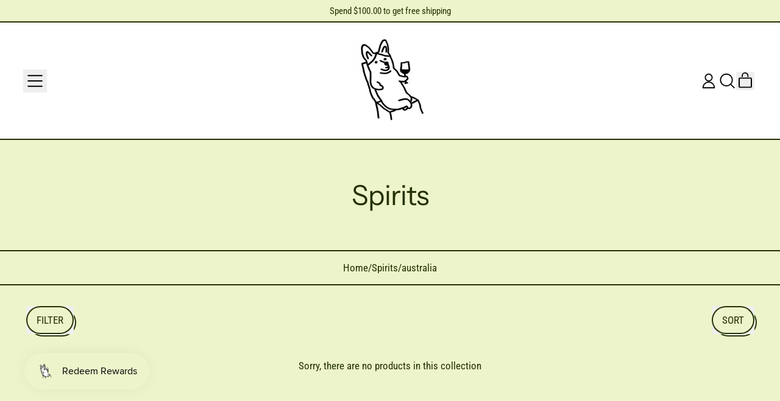

--- FILE ---
content_type: text/javascript
request_url: https://limits.minmaxify.com/templecellars.myshopify.com?v=139b&r=20251227154159
body_size: 11085
content:
!function(e){if(!e.minMaxify&&-1==location.href.indexOf("checkout.shopify")){var t=e.minMaxifyContext||{},a=e.minMaxify={shop:"templecellars.myshopify.com",cart:null,cartLoadTryCount:0,customer:t.customer,feedback:function(e){if(!(n.search(/\/(account|password|checkouts|cache|blogs|pages|\d+\/)/)>=0)){var t=new XMLHttpRequest;t.open("POST","https://app.minmaxify.com/report"),t.send(location.protocol+"//"+a.shop+n+"\n"+e)}},guarded:function(e,t){return function(){try{var n=t&&t.apply(this,arguments),i=e.apply(this,arguments);return t?i||n:i}catch(e){console.error(e);var r=e.toString();-1==r.indexOf("Maximum call stack")&&a.feedback("ex\n"+(e.stack||"")+"\n"+r)}}}},n=e.location.pathname;a.guarded((function(){var t,i,r,o,s,u=e.jQuery,m=e.document,c={btnCheckout:"[name=checkout],[href='/checkout'],[type=submit][value=Checkout],[onclick='window.location\\=\\'\\/checkout\\''],form[action='/checkout'] [type=submit],.checkout_button,form[action='/cart'] [type=submit].button-cart-custom,.btn-checkout,.checkout-btn,.button-checkout,.rebuy-cart__checkout-button,.gokwik-checkout,.tdf_btn_ck",lblCheckout:"[name=checkout]",btnCartQtyAdjust:".cart-item-decrease,.cart-item-increase,.js--qty-adjuster,.js-qty__adjust,.minmaxify-quantity-button,.numberUpDown > *,.cart-item button.adjust,.cart-wrapper .quantity-selector__button,.cart .product-qty > .items,.cart__row [type=button],.cart-item-quantity button.adjust,.cart_items .js-change-quantity,.ajaxcart__qty-adjust,.cart-table-quantity button",divCheckout:".additional-checkout-buttons,.dynamic-checkout__content,.cart__additional_checkout,.additional_checkout_buttons,.paypal-button-context-iframe,.additional-checkout-button--apple-pay,.additional-checkout-button--google-pay",divDynaCheckout:"div.shopify-payment-button,.shopify-payment-button > div,#gokwik-buy-now",fldMin:"",fldQty:"input[name=quantity]",fldCartQty:"input[name^='updates['],.cart__qty-input,[data-cart-item-quantity]",btnCartDrawer:"a[href='/cart'],.js-drawer-open-right",btnUpdate:"[type=submit][name=update],.cart .btn-update"},d=0,l={name:""},h=2e4,p={NOT_VALID_MSG:"Order not valid",CART_UPDATE_MSG:"Cart needs to be updated",CART_AUTO_UPDATE:"Quantities have been changed, press OK to validate the cart.",CART_UPDATE_MSG2:'Cart contents have changed, you must click "Update cart" before proceeding.',VERIFYING_MSG:"Verifying",VERIFYING_EXPANDED:"Please wait while we verify your cart.",PREVENT_CART_UPD_MSG:"\n\n"},f="/";function g(){return(new Date).getTime()}Object.assign;function y(e,t){try{setTimeout(e,t||0)}catch(a){t||e()}}function b(e){return e?"string"==typeof e?m.querySelectorAll(e):e.nodeType?[e]:e:[]}function v(e,t){var a,n=b(e);if(n&&t)for(a=0;a<n.length;++a)t(n[a]);return n}function x(e,t){var a=e&&m.querySelector(e);if(a)return t?"string"==typeof t?a[t]:t(a):a}function _(e,t){if(u)return u(e).trigger(t);v(e,(function(e){e[t]()}))}function k(e,t,a){try{if(u)return u(e).on(t,a)}catch(e){}v(e,(function(e){e.addEventListener(t,a)}))}function M(e,t){try{var a=m.createElement("template");a.innerHTML=e;var n=a.content.childNodes;if(n){if(!t)return n[0];for(;n.length;)t.appendChild(n[0]);return 1}}catch(e){console.error(e)}}function C(e){var t=e.target;try{return(t.closest||t.matches).bind(t)}catch(e){}}function A(){}a.showMessage=function(e){if(G())return(a.closePopup||A)(),!0;var t=B.messages||B.getMessages();if(++d,e&&(a.prevented=g()),!a.showPopup||!a.showPopup(t[0],t.slice(1))){for(var n="",i=0;i<t.length;++i)n+=t[i]+"\n";alert(n),r&&_(c.btnUpdate,"click")}return e&&(e.stopImmediatePropagation&&e.stopImmediatePropagation(),e.stopPropagation&&e.stopPropagation(),e.preventDefault&&e.preventDefault()),!1};var w="top: 0; left: 0; width: 100%; height: 100%; position: fixed;",L=".minmaxify-p-bg {"+w+" z-index: 2147483641; overflow: hidden; background: #0B0B0BCC; opacity: 0.2;} .minmaxify-p-bg.minmaxify-a {transition: opacity 0.15s ease-out; opacity: 1; display: block;} .minmaxify-p-wrap {"+w+' display: table; z-index: 2147483642; outline: none !important; pointer-events: none;} .minmaxify-p-wrap > div {display: table-cell; vertical-align: middle;} .minmaxify-dlg {padding:0px; margin:auto; border: 0px;} .minmaxify-dlg::backdrop {background:#0B0B0BBB;} .minmaxify-p {opacity: .5; color: black; background-color: white; padding: 18px; max-width: 500px; margin: 18px auto; width: calc(100% - 36px); pointer-events: auto; border: solid white 1px; overflow: auto; max-height: 95vh;} dialog > .minmaxify-p {margin:auto; width:100%;} .minmaxify-p.minmaxify-a {opacity: 1; transition: all 0.25s ease-in; border-width: 0px;} .minmaxify-ok {display: inline-block; padding: 8px 20px; margin: 0; line-height: 1.42; text-decoration: none; text-align: center; vertical-align: middle; white-space: nowrap; border: 1px solid transparent; border-radius: 2px; font-family: "Montserrat","Helvetica Neue",sans-serif; font-weight: 400;font-size: 14px;text-transform: uppercase;transition:background-color 0.2s ease-out;background-color: #528ec1; color: white; min-width: unset;} .minmaxify-ok:after {content: "OK";} .minmaxify-close {font-style: normal; font-size: 28px; font-family: monospace; overflow: visible; background: transparent; border: 0; appearance: none; display: block; outline: none; padding: 0px; box-shadow: none; margin: -10px -5px 0 0; opacity: .65;} .minmaxify-p button {user-select: none; cursor: pointer; float:right; width: unset;} .minmaxify-close:hover, .minmaxify-close:focus {opacity: 1;} .minmaxify-p ul {padding-left: 2rem; margin-bottom: 2rem;}';function T(e){if(p.locales){var t=(p.locales[a.locale]||{})[e];if(void 0!==t)return t}return p[e]}var S,P={messages:[T("VERIFYING_EXPANDED")],equalTo:function(e){return this===e}},B=P;function O(e){return t?t.getItemLimits(a,e):{}}function I(){return t}function G(){return B.isOk&&!r&&I()||"force"==B.isOk||i}function E(){location.pathname!=n&&(n=location.pathname);try{if(I()&&!i){!function(){var e=a.cart&&a.cart.items;if(!e)return;v(c.fldCartQty,(function(t){for(var a=0;a<e.length;++a){var n=e[a],i=t.dataset;if(n.key==i.lineId||t.id&&-1!=t.id.search(new RegExp("updates(_large)?_"+n.id,"i"))||(i.cartLine||i.index)==a+1){var r=O(n);r.min>1&&!r.combine&&(t.min=r.min),r.max&&(t.max=r.max),r.multiple&&!r.combine&&(t.step=r.multiple);break}}}))}(),v(c.divDynaCheckout,(function(e){e.style.display="none"}));var t=function(t){var a,i;if(!a){if(!i)try{i=decodeURIComponent(n||location.href||"")}catch(e){i=""}if(!((i=i.split("/")).length>2&&"products"==i[i.length-2]))return;a=i[i.length-1]}var r=(e.ShopifyAnalytics||{}).meta||{},o={handle:a,sku:""},s=r.product,u=r.selectedVariantId;if(!s){var m=x("#ProductJson-product-template");if(m)try{s=m._product||JSON.parse(m.dataset.product||m.textContent)}catch(e){}}if(s){o.product_description=s.description,o.product_type=s.type,o.vendor=s.vendor,o.price=s.price,o.product_title=s.title,o.product_id=s.id;var c=s.variants||[],d=c.length;if(u||1==d)for(var l=0;l<d;++l){var h=c[l];if(1==d||h.id==u){o.variant_title=h.public_title,o.sku=h.sku,o.grams=h.weight,o.price=h.price||s.price,o.variant_id=h.id,o.name=h.name,o.product_title||(o.product_title=h.name);break}}}return o}();if(t){var r=x(c.fldQty);!function(t,a){function n(e,t){if(arguments.length<2)return a.getAttribute(e);null==t?a.removeAttribute(e):a.setAttribute(e,t)}var i=t.max||void 0,r=t.multiple,o=t.min;if((e.minmaxifyDisplayProductLimit||A)(t),a){var s=n("mm-max"),u=n("mm-step"),m=n("mm-min"),c=parseInt(a.max),d=parseInt(a.step),l=parseInt(a.min);stockMax=parseInt(n("mm-stock-max")),val=parseInt(a.value),(o!=m||o>l)&&((m?val==m||val==l:!val||val<o)&&(a.value=o),!t.combine&&o>1?n("min",o):m&&n("min",1),n("mm-min",o)),isNaN(stockMax)&&!s&&(stockMax=parseInt(n("data-max-quantity")||n("max")),n("mm-stock-max",stockMax)),!isNaN(stockMax)&&i&&i>stockMax&&(i=stockMax),(i!=s||isNaN(c)||c>i)&&(i?n("max",i):s&&n("max",null),n("mm-max",i)),(r!=u||r>1&&d!=r)&&(t.combine?u&&n("step",null):n("step",r),n("mm-step",r))}}(O(t),r)}}}catch(e){console.error(e)}return N(),D(),!0}function N(e,t,a){v(c.lblCheckout,(function(n){var i=null===e?n.minMaxifySavedLabel:e;n.minMaxifySavedLabel||(n.minMaxifySavedLabel=n.value||(n.innerText||n.textContent||"").trim()),void 0!==i&&(n.value=i,n.textContent&&!n.childElementCount&&(n.textContent=i));var r=n.classList;r&&t&&r.add(t),r&&a&&r.remove(a)}))}function q(e){"start"==e?(N(T("VERIFYING_MSG"),"btn--loading"),o||(o=g(),h&&y((function(){o&&g()-o>=h&&(j()&&a.feedback("sv"),B={isOk:"force"},q("stop"))}),h))):"stop"==e?(N(B.isOk?null:T("NOT_VALID_MSG"),0,"btn--loading"),o=0,(a.popupShown||A)()&&y(a.showMessage)):"changed"==e&&N(T("CART_UPDATE_MSG")),D()}function D(){v(c.divCheckout,(function(e){var t=e.style;G()?e.mm_hidden&&(t.display=e.mm_hidden,e.mm_hidden=!1):"none"!=t.display&&(e.mm_hidden=t.display||"block",t.display="none")})),(e.minmaxifyDisplayCartLimits||A)(!i&&B,r)}function U(e){var t=C(e);if(t){if(t(c.btnCheckout))return a.showMessage(e);t(c.btnCartQtyAdjust)&&a.onChange(e)}}function R(n){null==a.cart&&(a.cart=(e.Shopify||{}).cart||null);var i=a.cart&&a.cart.item_count&&(n||!d&&j());(E()||i||n)&&(I()&&a.cart?(B=t.validateCart(a),q("stop"),i&&(S&&!B.isOk&&!B.equalTo(S)&&m.body?a.showMessage():!d&&j()&&y(a.showMessage,100)),S=B):(B=P,q("start"),a.cart||F()))}function j(){let e=n.length-5;return e<4&&n.indexOf("/cart")==e}function Q(e,t,n,i){if(t&&"function"==typeof t.search&&4==e.readyState&&"blob"!=e.responseType){var o,s;try{if(200!=e.status)"POST"==n&&-1!=t.search(/\/cart(\/update|\/change|\/clear|\.js)/)&&(422==e.status?F():r&&(r=!1,R()));else{if("GET"==n&&-1!=t.search(/\/cart($|\.js|\.json|\?view=)/)&&-1==t.search(/\d\d\d/))return;var u=(o=e.response||e.responseText||"").indexOf&&o.indexOf("{")||0;-1!=t.search(/\/cart(\/update|\/change|\/clear|\.js)/)||"/cart"==t&&0==u?(-1!=t.indexOf("callback=")&&o.substring&&(o=o.substring(u,o.length-1)),s=a.handleCartUpdate(o,-1!=t.indexOf("cart.js")?"get":"update",i)):-1!=t.indexOf("/cart/add")?s=a.handleCartUpdate(o,"add",i):"GET"!=n||j()&&"/cart"!=t||(R(),s=1)}}catch(e){if(!o||0==e.toString().indexOf("SyntaxError"))return;console.error(e),a.feedback("ex\n"+(e.stack||"")+"\n"+e.toString()+"\n"+t)}s&&V()}}function V(){for(var e=500;e<=2e3;e+=500)y(E,e)}function F(){var e=new XMLHttpRequest,t=f+"cart.js?_="+g();e.open("GET",t),e.mmUrl=null,e.onreadystatechange=function(){Q(e,t)},e.send(),y((function(){null==a.cart&&a.cartLoadTryCount++<60&&F()}),5e3+500*a.cartLoadTryCount)}a.getLimitsFor=O,a.checkLimits=G,a.onChange=a.guarded((function(){q("changed"),r=!0,B=j()&&x(c.btnUpdate)?{messages:[T("CART_AUTO_UPDATE")]}:{messages:[T("CART_UPDATE_MSG2")]},D()})),e.getLimits=R,e.mmIsEnabled=G,a.handleCartUpdate=function(e,t,n){"string"==typeof e&&(e=JSON.parse(e));var i="get"==t&&JSON.stringify(e);if("get"!=t||s!=i){if("update"==t)a.cart=e;else if("add"!=t){if(n&&!e.item_count&&a.cart)return;a.cart=e}else{var o=e.items||[e];e=a.cart;for(var u=0;u<o.length;++u){var m=o[u];e&&e.items||(e=a.cart={total_price:0,total_weight:0,items:[],item_count:0}),e.total_price+=m.line_price,e.total_weight+=m.grams*m.quantity,e.item_count+=m.quantity;for(var c=0;c<e.items.length;++c){var d=e.items[c];if(d.id==m.id){e.total_price-=d.line_price,e.total_weight-=d.grams*d.quantity,e.item_count-=d.quantity,e.items[c]=m,m=0;break}}m&&e.items.unshift(m)}e.items=e.items.filter((function(e){return e.quantity>0})),i=JSON.stringify(e)}return s=i,r=!1,R(!0),1}if(!B.isOk)return E(),1};var H,W=e.XMLHttpRequest.prototype,z=W.open,J=W.send;function X(){u||(u=e.jQuery);var t=e.Shopify||{},n=t.shop||location.host;if(l=t.theme||l,i=!1,n==a.shop){var o;a.locale=t.locale,E(),function(e,t,n,i){v(e,(function(e){if(!e["mmBound_"+t]){e["mmBound_"+t]=!0;var r=e["on"+t];r&&i?e["on"+t]=a.guarded((function(e){!1!==n()?r.apply(this,arguments):e.preventDefault()})):k(e,t,a.guarded(n))}}))}(c.btnCartDrawer,"click",V),a.showPopup||M('<style type="text/css" minmaxify>'+L+"</style>",m.head)&&(a.showPopup=function(e,t){for(var n='<button title="Close (Esc)" type="button" class="minmaxify-close" aria-label="Close">&times;</button>'+e.replace(new RegExp("\n","g"),"<br/>")+"<ul>",i=0;i<t.length;++i){var r=t[i];r&&(n+="<li>"+r+"</li>")}n+='</ul><div><button class="minmaxify-ok"></button><div style="display:table;clear:both;"></div></div>';var s=x("div.minmaxify-p");if(s)s.innerHTML=n,o&&!o.open&&o.showModal();else{var u=m.body;(o=m.createElement("dialog")).showModal?(o.className="minmaxify-dlg",o.innerHTML="<div class='minmaxify-p minmaxify-a'>"+n+"</div>",u.appendChild(o),o.showModal(),k(o,"click",(function(e){var t=C(e);t&&!t(".minmaxify-p")&&a.closePopup()}))):(o=0,u.insertBefore(M("<div class='minmaxify-p-bg'></div>"),u.firstChild),u.insertBefore(M("<div class='minmaxify-p-wrap'><div><div role='dialog' aria-modal='true' aria-live='assertive' tabindex='1' class='minmaxify-p'>"+n+"</div></div></div>"),u.firstChild),y(v.bind(a,".minmaxify-p-bg, .minmaxify-p",(function(e){e.classList.add("minmaxify-a")}))))}return k(".minmaxify-ok","click",(function(){a.closePopup(1)})),k(".minmaxify-close, .minmaxify-p-bg","click",(function(){a.closePopup()})),1},a.closePopup=function(e){o?o.close():v(".minmaxify-p-wrap, .minmaxify-p-bg",(function(e){e.parentNode.removeChild(e)})),r&&e&&_(c.btnUpdate,"click")},a.popupShown=function(){return o?o.open:b("div.minmaxify-p").length},m.addEventListener("keyup",(function(e){27===e.keyCode&&a.closePopup()}))),K();var s=document.getElementsByTagName("script");for(let e=0;e<s.length;++e){var d=s[e];d.src&&-1!=d.src.indexOf("trekkie.storefront")&&!d.minMaxify&&(d.minMaxify=1,d.addEventListener("load",K))}}else i=!0}function K(){var t=e.trekkie||(e.ShopifyAnalytics||{}).lib||{},n=t.track;n&&!n.minMaxify&&(t.track=function(e){return"Viewed Product Variant"==e&&y(E),n.apply(this,arguments)},t.track.minMaxify=1,t.ready&&(t.ready=a.guarded(R,t.ready)));var i=e.subscribe;"function"!=typeof i||i.mm_quTracked||(i.mm_quTracked=1,i("quantity-update",a.guarded(E)))}a.initCartValidator=a.guarded((function(e){t||(t=e,i||R(!0))})),W.open=function(e,t,a,n,i){return this.mmMethod=e,this.mmUrl=t,z.apply(this,arguments)},W.send=function(e){var t=this;return t.addEventListener?t.addEventListener("readystatechange",(function(e){Q(t,t.mmUrl,t.mmMethod)})):t.onreadystatechange=a.guarded((function(){Q(t,t.mmUrl)}),t.onreadystatechange),J.apply(t,arguments)},(H=e.fetch)&&!H.minMaxify&&(e.fetch=function(e,t){var n,i=(t||e||{}).method||"GET";return n=H.apply(this,arguments),-1!=(e=((e||{}).url||e||"").toString()).search(/\/cart(\/|\.js)/)&&(n=n.then((function(t){try{var n=a.guarded((function(a){t.readyState=4,t.responseText=a,Q(t,e,i,!0)}));t.ok?t.clone().text().then(n):n()}catch(e){}return t}))),n},e.fetch.minMaxify=1),["mousedown","touchstart","touchend","click"].forEach((function(t){e.addEventListener(t,a.guarded(U),{capture:!0,passive:!1})})),e.addEventListener("keydown",(function(e){var t=e.key,n=C(e);n&&n(c.fldCartQty)&&(t>=0&&t<=9||-1!=["Delete","Backspace"].indexOf(t))&&a.onChange(e)})),e.addEventListener("change",a.guarded((function(e){var t=C(e);t&&t(c.fldCartQty)&&a.onChange(e)}))),m.addEventListener("DOMContentLoaded",a.guarded((function(){X(),i||(j()&&y(R),(e.booster||e.BoosterApps)&&u&&u.fn.ajaxSuccess&&u(m).ajaxSuccess((function(e,t,a){a&&Q(t,a.url,a.type)})))}))),X()}))()}}(window),function(){function e(e,t,a,n){this.cart=t||{},this.opt=e,this.customer=a,this.messages=[],this.locale=n&&n.toLowerCase()}e.prototype={recalculate:function(e){this.isOk=!0,this.messages=!e&&[],this.isApplicable()&&(this._calcWeights(),this.addMsg("INTRO_MSG"),this._doSubtotal(),this._doItems(),this._doQtyTotals(),this._doWeight())},getMessages:function(){return this.messages||this.recalculate(),this.messages},isApplicable:function(){var e=this.cart._subtotal=Number(this.cart.total_price||0)/100,t=this.opt.overridesubtotal;if(!(t>0&&e>t)){for(var a=0,n=this.cart.items||[],i=0;i<n.length;i++)a+=Number(n[i].quantity);return this.cart._totalQuantity=a,1}},addMsg:function(e,t){if(!this.messages)return;const a=this.opt.messages;var n=a[e];if(a.locales&&this.locale){var i=(a.locales[this.locale]||{})[e];void 0!==i&&(n=i)}n&&(n=this._fmtMsg(unescape(n),t)),this.messages.push(n)},equalTo:function(e){if(this.isOk!==e.isOk)return!1;var t=this.getMessages(),a=e.messages||e.getMessages&&e.getMessages()||[];if(t.length!=a.length)return!1;for(var n=0;n<t.length;++n)if(t[n]!==a[n])return!1;return!0},_calcWeights:function(){this.weightUnit=this.opt.weightUnit||"g";var e=t[this.weightUnit]||1,a=this.cart.items;if(a)for(var n=0;n<a.length;n++){var i=a[n];i._weight=Math.round(Number(i.grams||0)*e*i.quantity*100)/100}this.cart._totalWeight=Math.round(Number(this.cart.total_weight||0)*e*100)/100},_doSubtotal:function(){var e=this.cart._subtotal,t=this.opt.minorder,a=this.opt.maxorder;e<t&&(this.addMsg("MIN_SUBTOTAL_MSG"),this.isOk=!1),a>0&&e>a&&(this.addMsg("MAX_SUBTOTAL_MSG"),this.isOk=!1)},_doWeight:function(){var e=this.cart._totalWeight,t=this.opt.weightmin,a=this.opt.weightmax;e<t&&(this.addMsg("MIN_WEIGHT_MSG"),this.isOk=!1),a>0&&e>a&&(this.addMsg("MAX_WEIGHT_MSG"),this.isOk=!1)},checkGenericLimit:function(e,t,a){if(!(e.quantity<t.min&&(this.addGenericError("MIN",e,t,a),a)||t.max&&e.quantity>t.max&&(this.addGenericError("MAX",e,t,a),a)||t.multiple>1&&e.quantity%t.multiple>0&&(this.addGenericError("MULT",e,t,a),a))){var n=e.line_price/100;void 0!==t.minAmt&&n<t.minAmt&&(this.addGenericError("MIN_SUBTOTAL",e,t,a),a)||t.maxAmt&&n>t.maxAmt&&this.addGenericError("MAX_SUBTOTAL",e,t,a)}},addGenericError:function(e,t,a,n){var i={item:t};n?(e="PROD_"+e+"_MSG",i.itemLimit=a,i.refItem=n):(e="GROUP_"+e+"_MSG",i.groupLimit=a),this.addMsg(e,i),this.isOk=!1},_buildLimitMaps:function(){var e=this.opt,t=e.items||[];e.bySKU={},e.byId={},e.byHandle={};for(var a=0;a<t.length;++a){var n=t[a];n.sku?e.bySKU[n.sku]=n:(n.h&&(e.byHandle[n.h]=n),n.id&&(e.byId[n.id]=n))}},_doItems:function(){var e,t=this.cart.items||[],a={},n={},i=this.opt;i.byHandle||this._buildLimitMaps(),(i.itemmin||i.itemmax||i.itemmult)&&(e={min:i.itemmin,max:i.itemmax,multiple:i.itemmult});for(var r=0;r<t.length;r++){var o=t[r],s=this.getCartItemKey(o),u=a[s],m=n[o.handle];u?(u.quantity+=o.quantity,u.line_price+=o.line_price,u._weight+=o._weight):u=a[s]={ref:o,quantity:o.quantity,line_price:o.line_price,grams:o.grams,_weight:o._weight,limit:this._getIndividualItemLimit(o)},m?(m.quantity+=o.quantity,m.line_price+=o.line_price,m._weight+=o._weight):m=n[o.handle]={ref:o,quantity:o.quantity,line_price:o.line_price,grams:o.grams,_weight:o._weight},m.limit&&m.limit.combine||(m.limit=u.limit)}for(var c in a){if(o=a[c])((d=o.limit||o.limitRule)?!d.combine:e)&&this.checkGenericLimit(o,d||e,o.ref)}for(var c in n){var d;if(o=n[c])(d=o.limit||o.limitRule)&&d.combine&&this.checkGenericLimit(o,d,o.ref)}},getCartItemKey:function(e){var t=e.handle;return t+=e.sku||e.variant_id},getCartItemIds:function(e){var t={handle:e.handle||"",product_id:e.product_id,sku:e.sku},a=t.handle.indexOf(" ");return a>0&&(t.sku=t.handle.substring(a+1),t.handle=t.handle.substring(0,a)),t},_getIndividualItemLimit:function(e){var t=this.opt,a=this.getCartItemIds(e);return t.bySKU[a.sku]||t.byId[a.product_id]||t.byHandle[a.handle]},getItemLimit:function(e){var t=this.opt;if(!t)return{};void 0===t.byHandle&&this._buildLimitMaps();var a=this._getIndividualItemLimit(e);return a||(a={min:t.itemmin,max:t.itemmax,multiple:t.itemmult}),a},calcItemLimit:function(e){var t=this.getItemLimit(e);(t={max:t.max||0,multiple:t.multiple||1,min:t.min,combine:t.combine}).min||(t.min=t.multiple);var a=this.opt.maxtotalitems||0;return(!t.max||a&&a<t.max)&&(t.max=a),t},_doQtyTotals:function(){var e=this.opt.maxtotalitems,t=this.opt.mintotalitems,a=this.opt.multtotalitems,n=this.cart._totalQuantity;0!=e&&n>e&&(this.addMsg("TOTAL_ITEMS_MAX_MSG"),this.isOk=!1),n<t&&(this.addMsg("TOTAL_ITEMS_MIN_MSG"),this.isOk=!1),a>1&&n%a>0&&(this.addMsg("TOTAL_ITEMS_MULT_MSG"),this.isOk=!1)},_fmtMsg:function(e,t){var a,n,i,r=this;return e.replace(/\{\{\s*(.*?)\s*\}\}/g,(function(e,o){try{a||(a=r._getContextMsgVariables(t)||{});var s=a[o];return void 0!==s?s:n||(n=a,r._setGeneralMsgVariables(n),void 0===(s=n[o]))?(i||(i=r._makeEvalFunc(a)),i(o)):s}catch(e){return'"'+e.message+'"'}}))},formatMoney:function(e){var t=this.opt.moneyFormat;if(void 0!==t){try{e=e.toLocaleString()}catch(e){}t&&(e=t.replace(/{{\s*amount[a-z_]*\s*}}/,e))}return e},_getContextMsgVariables(e){if(e){var t,a;if(e.itemLimit){var n=e.item,i=e.refItem||n,r=e.itemLimit;t={item:i,ProductQuantity:n.quantity,ProductName:r.combine&&unescape(i.product_title||r.name)||i.title,GroupTitle:r.title,ProductMinQuantity:r.min,ProductMaxQuantity:r.max,ProductQuantityMultiple:r.multiple},a=[["ProductAmount",Number(n.line_price)/100],["ProductMinAmount",r.minAmt],["ProductMaxAmount",r.maxAmt]]}if(e.groupLimit){n=e.item,i=e.refItem||n,r=e.groupLimit;t={item:i,GroupQuantity:n.quantity,GroupTitle:r.title,GroupMinQuantity:r.min,GroupMaxQuantity:r.max,GroupQuantityMultiple:r.multiple},a=[["GroupAmount",Number(n.line_price)/100],["GroupMinAmount",r.minAmt],["GroupMaxAmount",r.maxAmt]]}if(t){for(var o=0;o<a.length;o++){const e=a[o];isNaN(e[1])||Object.defineProperty(t,e[0],{get:this.formatMoney.bind(this,e[1])})}return t}}},_setGeneralMsgVariables:function(e){var t=this.cart,a=this.opt;e.CartWeight=t._totalWeight,e.CartMinWeight=a.weightmin,e.CartMaxWeight=a.weightmax,e.WeightUnit=this.weightUnit,e.CartQuantity=t._totalQuantity,e.CartMinQuantity=a.mintotalitems,e.CartMaxQuantity=a.maxtotalitems,e.CartQuantityMultiple=a.multtotalitems;for(var n=[["CartAmount",t._subtotal],["CartMinAmount",a.minorder],["CartMaxAmount",a.maxorder]],i=0;i<n.length;i++){const t=n[i];isNaN(t[1])||Object.defineProperty(e,t[0],{get:this.formatMoney.bind(this,t[1])})}},_makeEvalFunc:function(e){return new Function("_expr","with(this) return eval(_expr)").bind(e)}};var t={g:1,kg:.001,lb:.00220462,oz:.03527396},a={messages:{INTRO_MSG:"Sorry! Limited to 1 bottle per thirsty person.",PROD_MIN_MSG:"{{ProductName}}: Must have at least {{ProductMinQuantity}} of this item.",PROD_MAX_MSG:"{{ProductName}}: Limited to {{ProductMaxQuantity}} per customer.",PROD_MULT_MSG:"{{ProductName}}: Quantity must be a multiple of {{ProductQuantityMultiple}}."},items:[{id:8448374243582,h:"anders-frederik-steen-anne-bruun-blauert-bad-lighting-call-you-later-2021",name:"Anders Frederik Steen & Anne Bruun Blauert Bad Lighting Call You Later 2021",max:1},{id:8123943813374,h:"anders-frederik-steen-anne-bruun-blauert-cetait-la-premier-jour-des-vacances-dete-javals-selze-ans-2021",name:"Anders Frederik Steen & Anne Bruun Blauert C'etait La Premier Jour Des Vacances D'ete, J'avals Selze Ans 2021",max:1},{id:8867792945406,h:"anders-frederik-steen-anne-bruun-blauert-comme-un-double-vitrage-2020",name:"Anders Frederik Steen & Anne Bruun Blauert Comme Un Double-Vitrage 2020",max:1},{id:9092072571134,h:"anders-frederik-steen-anne-bruun-blauert-forever-and-ever-child-2023",name:"Anders Frederik Steen & Anne Bruun Blauert Forever And Ever Child Rosé Pet Nat 2023",max:1},{id:8635906654462,h:"anders-frederik-steen-anne-bruun-blauert-hold-me-closer-2022",name:"Anders Frederik Steen & Anne Bruun Blauert Hold Me Closer 2022",max:1},{id:8054351036670,h:"anders-frederik-steen-anne-bruun-blauert-i-hope-everyday-rose-pet-nat-2021",name:"Anders Frederik Steen & Anne Bruun Blauert I Hope Everyday 2021",max:1},{id:8666700939518,h:"anders-frederik-steen-anne-bruun-blauert-i-was-born-in-a-small-town-2019",name:"Anders Frederik Steen & Anne Bruun Blauert I Was Born in a Small Town 2019",max:1},{id:8448378667262,h:"anders-frederik-steen-anne-bruun-blauert-les-vignes-des-enfants-2019",name:"Anders Frederik Steen & Anne Bruun Blauert Les Vignes des Enfants 2019",max:1},{id:8979825393918,h:"anders-frederik-steen-anne-bruun-blauert-les-vignes-des-enfants-2020",name:"Anders Frederik Steen & Anne Bruun Blauert Les Vignes des Enfants 2020",max:1},{id:8123943059710,h:"anders-frederik-steen-anne-bruun-blauert-lovers-dance-on-caring-feet-2021",name:"Anders Frederik Steen & Anne Bruun Blauert Lovers' Dance on Caring Feet 2021",max:1},{id:9092073029886,h:"anders-frederik-steen-anne-bruun-blauert-tout-ce-qui-est-beau-revient-gewurztraminer-2020",name:"Anders Frederik Steen & Anne Bruun Blauert Tout Ce Qui Est Beau Revient Gewürztraminer 2020",max:1},{id:9036944277758,h:"anders-frederik-steen-inside-im-a-boat-build-of-paper-grenache-noir-2022",name:"Anders Frederik Steen Inside I'm A Boat Build Of Paper Grenache Noir 2022",max:1},{id:8701280125182,h:"antoine-bouvet-bisseuil-nv",name:"Antoine Bouvet Bisseuil 2019/2020",max:1},{id:8140975112446,h:"antoine-bouvet-les-monts-de-la-vallee-nv",name:"Antoine Bouvet Les Monts de la Vallee NV",max:1},{id:8182310076670,h:"antoine-bouvet-millesime-2018",name:"Antoine Bouvet Millésime 2018 Extra Brut",max:1},{id:9007599157502,h:"bruno-duchene-la-maximus-de-la-pascole-rouge-2024",name:"Bruno Duchene La Maximus de la Pascole Rouge 2024 Magnum",max:1},{id:8918755836158,h:"dard-ribo-crozes-hermitage-pe-de-loup-blanc-2022-magnum",name:"Dard & Ribo Crozes-Hermitage Pe De Loup Blanc 2022 Magnum",max:1},{id:8918753935614,h:"dard-ribo-saint-joseph-blanc-2022-magnum",name:"Dard & Ribo Saint-Joseph Blanc 2022 Magnum",max:1},{id:8748566249726,h:"domaine-bornard-ploussard-la-chamade-2020",name:"Domaine Bornard La Chamade 2020",max:1},{id:8965574263038,h:"domaine-labet-cotes-du-jura-sur-charriere-savagnin-maceration-2022",name:"Domaine Labet Maceration Sur Charrière Savagnin 2022",max:1},{id:8918747545854,h:"takahiko-nana-tsu-mori-pinot-noir-2022",name:"Domaine Takahiko Nana Tsu Mori Pinot Noir 2022",max:1},{id:9079891034366,h:"domaine-takahiko-yoichi-nobori-n-passetoutgrain-2023",name:"Domaine Takahiko Yoichi-Nobori N Passetoutgrain 2023",max:1},{id:8086630760702,h:"gut-oggau-mechthild-white-2018-magnum",name:"Gut Oggau Mechthild White 2017 Magnum",max:1},{id:8996367630590,h:"jean-yves-peron-vin-de-lies-2022-magnum",name:"Jean-Yves Péron Vin de Lies 2022 Magnum",max:1},{id:9049212223742,h:"laisse-tomber-bourgogne-cote-dor-blanc-2022",name:"Laisse Tomber Bourgogne Côte d'Or Blanc 2022",max:1},{id:9098805903614,h:"laisse-tomber-bourgogne-cote-d-or-canopee-2023",name:"Laisse Tomber Bourgogne Cote d’Or Canopee 2023",max:1},{id:9098820583678,h:"laisse-tomber-volnay-2023",name:"Laisse Tomber Volnay 2023",max:1},{id:9097680224510,h:"les-cavarodes-arvois-chardonnay-de-messagelin-2020",name:"Les Cavarodes Arvois Chardonnay De Messagelin 2020",max:1},{id:9097680290046,h:"les-cavarodes-cote-du-jura-rouge-les-lumachelles-2023",name:"Les Cavarodes Cote du Jura Rouge Les Lumachelles 2023",max:1},{id:9097680388350,h:"les-ciels-changeants-cote-du-jura-blanc-chardonnay-2023",name:"Les Ciels Changeants Cote du Jura Blanc Chardonnay 2023",max:1},{id:9097682977022,h:"maison-maenad-de-l-avant-2022",name:"Maison Maenad De L’avant 2022",max:1},{id:9097682780414,h:"maison-maenad-le-neant-2024",name:"Maison Maenad Le Néant 2024",max:1},{id:8980165132542,h:"pedres-blanques-rouge-2022",name:"Pedres Blanques Rouge 2022",max:1},{id:9094787629310,h:"philippe-bornard-albert-ponnelle-arbois-pupillin-les-viandris-chardonnay-2023",name:"Philippe Bornard & Albert Ponnelle Arbois Pupillin Les Viandris Chardonnay 2023",max:1},{id:9094786711806,h:"philippe-bornard-albert-ponnelle-arbois-savagnin-ouille-2023",name:"Philippe Bornard & Albert Ponnelle Arbois Savagnin Ouille 2023",max:1},{id:9094784188670,h:"philippe-bornard-albert-ponnelle-gamay-2023",name:"Philippe Bornard & Albert Ponnelle Gamay Noir 2023",max:1},{id:9094787956990,h:"philippe-bornard-albert-ponnelle-troussi-bulles-mousseux-rouge-nv",name:"Philippe Bornard & Albert Ponnelle Troussi Bulles Rouge Pet Nat NV",max:1},{id:9079894049022,h:"theo-dancer-grenache-2022",name:"Théo Dancer Aragon Grenache 2022",max:1},{id:9094909133054,h:"theo-dancer-bourgogne-aligote-2022",name:"Théo Dancer Bourgogne Aligote 2022",max:1},{id:8228320936190,h:"theo-dancer-savagnin-2021",name:"Théo Dancer Savagnin Jurassique 2022",max:1},{id:9047319281918,h:"ultramarine-blanc-de-blancs-keefer-ranch-vineyard-sonoma-coast-2019",name:"Ultramarine Blanc de Blancs Keefer Ranch Vineyard Sonoma Coast 2019",max:1},{id:9094897238270,h:"ultramarine-blanc-de-blancs-michael-mara-vineyard-sonoma-coast-2019",name:"Ultramarine Blanc de Blancs Michael Mara Vineyard Sonoma Coast 2019",max:1},{id:9094926663934,h:"vincent-dancer-pommard-les-pezerolles-1er-cru-2022",name:"Vincent Dancer Pommard Les Pezerolles 1er Cru 2022",max:1},{id:9094724387070,h:"wildman-astro-bunny-2024-magnum",name:"Wildman Astro Bunny 2024 Magnum",max:1},{id:9083711095038,h:"zeroine-magewrie-2021-magnum",name:"Zeroine MaGewRie 2021 Magnum",max:1},{id:9100822839550,h:"maison-maenad-l-etre-2024",name:"Maison Maenad L’être 2024",max:1}],groups:[],rules:[],moneyFormat:"${{amount}}",weightUnit:"kg",customerTagEnabled:!1,customerTagOp:"contains"},n={apiVer:[1,1],validateCart:function(e){var t=this.instantiate(e);return t.recalculate(),t},getItemLimits:function(e,t){var a=this.instantiate(e);return a.isApplicable()?a.calcItemLimit(t):{min:1}},instantiate:function(t){return new e(a,t.cart,t.customer,t.locale)}};minMaxify.initCartValidator(n)}();